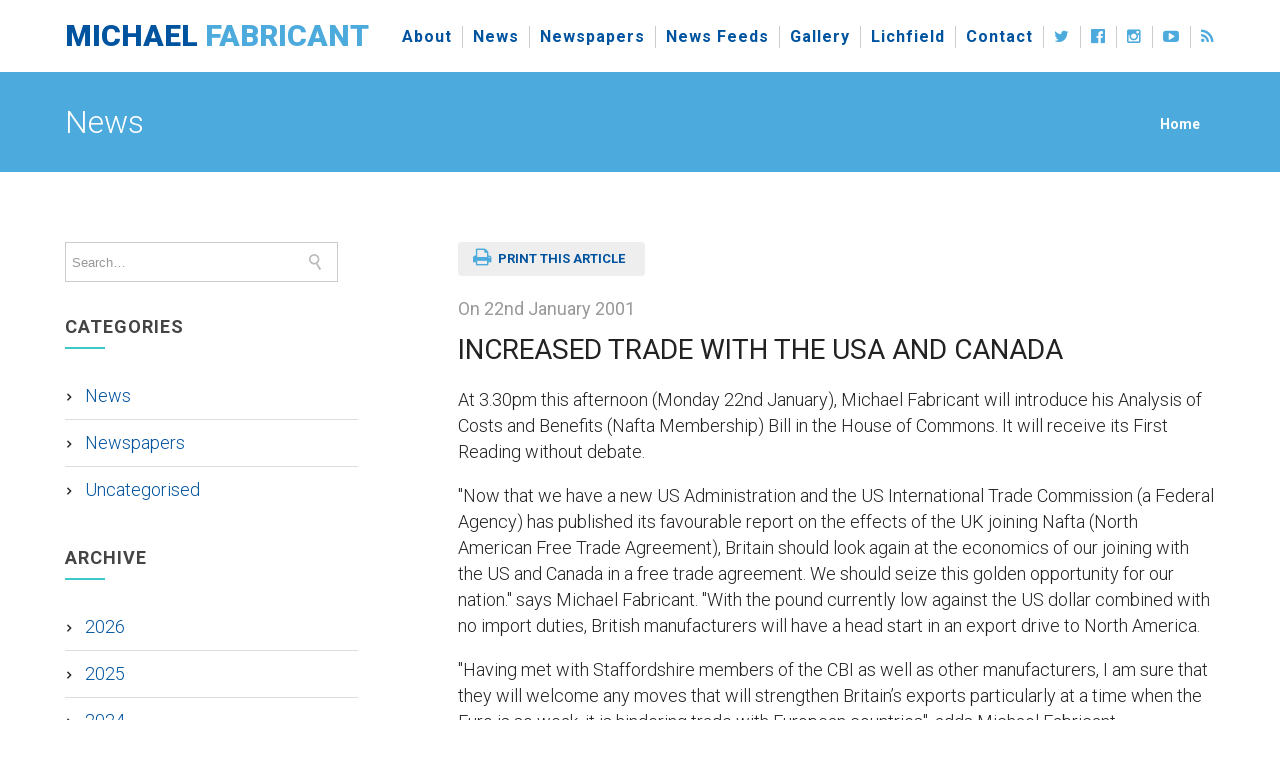

--- FILE ---
content_type: text/html; charset=UTF-8
request_url: https://www.michael.fabricant.mp.co.uk/2001/01/22/increased-trade-with-the-usa-and-canada/
body_size: 15094
content:

<!DOCTYPE html>

<html lang="en-GB" class="css3transitions">
 
<head>

    <!-- Global Site Tag (gtag.js) - Google Analytics -->
    <script async src="https://www.googletagmanager.com/gtag/js?id=UA-820294-19"></script>
    <script>
      window.dataLayer = window.dataLayer || [];
      function gtag(){dataLayer.push(arguments);}
      gtag('js', new Date());

      gtag('config', 'UA-820294-19');
    </script>

    <meta charset="UTF-8" />

    <link rel="shortcut icon" type="image/png" href="/fav.png"/>

    <link rel="icon" href="https://www.michael.fabricant.mp.co.uk/wp-content/uploads/2019/09/fav.png" type="image/png">
    <!-- Responsive Meta -->
     <meta name="viewport" content="width=device-width, initial-scale=1, maximum-scale=1"> 
    <!-- Pingback URL -->
    <link rel="pingback" href="https://www.michael.fabricant.mp.co.uk/xmlrpc.php" />

    <!-- Le HTML5 shim, for IE6-8 support of HTML5 elements -->

        <script type="text/javascript">
        /*jQuery(document).ready(function(){

});*/    </script>
    
        
    <script type="text/javascript">
        /*jQuery(document).ready(function(){

});*/    </script>
    
        
 <script type='text/javascript'>
 /* <![CDATA[ */  
var simple_global = { 
 	ajaxurl: 'https://www.michael.fabricant.mp.co.uk/wp-admin/admin-ajax.php',
 	button_style: 'default'
 	}; 
 /* ]]> */ 
 </script>
 
 <meta name='robots' content='index, follow, max-image-preview:large, max-snippet:-1, max-video-preview:-1' />

	<!-- This site is optimized with the Yoast SEO plugin v22.2 - https://yoast.com/wordpress/plugins/seo/ -->
	<title>INCREASED TRADE WITH THE USA AND CANADA - Michael Fabricant</title>
	<link rel="canonical" href="https://www.michael.fabricant.mp.co.uk/2001/01/22/increased-trade-with-the-usa-and-canada/" />
	<meta property="og:locale" content="en_GB" />
	<meta property="og:type" content="article" />
	<meta property="og:title" content="INCREASED TRADE WITH THE USA AND CANADA - Michael Fabricant" />
	<meta property="og:description" content="At 3.30pm this afternoon (Monday 22nd January), Michael Fabricant will introduce his Analysis of Costs and Benefits (Nafta Membership) Bill in the House of Commons. It will receive its First Reading without debate. &quot;Now that we have a new US Administration and the US International Trade Commission (a Federal Agency) has published its favourable report [&hellip;]" />
	<meta property="og:url" content="https://www.michael.fabricant.mp.co.uk/2001/01/22/increased-trade-with-the-usa-and-canada/" />
	<meta property="og:site_name" content="Michael Fabricant" />
	<meta property="article:published_time" content="2001-01-22T00:00:00+00:00" />
	<meta name="author" content="admin@mfabricant" />
	<meta name="twitter:card" content="summary_large_image" />
	<script type="application/ld+json" class="yoast-schema-graph">{"@context":"https://schema.org","@graph":[{"@type":"WebPage","@id":"https://www.michael.fabricant.mp.co.uk/2001/01/22/increased-trade-with-the-usa-and-canada/","url":"https://www.michael.fabricant.mp.co.uk/2001/01/22/increased-trade-with-the-usa-and-canada/","name":"INCREASED TRADE WITH THE USA AND CANADA - Michael Fabricant","isPartOf":{"@id":"https://www.michael.fabricant.mp.co.uk/#website"},"datePublished":"2001-01-22T00:00:00+00:00","dateModified":"2001-01-22T00:00:00+00:00","author":{"@id":"https://www.michael.fabricant.mp.co.uk/#/schema/person/3bce1c350b6bbc575e4486ed766273aa"},"breadcrumb":{"@id":"https://www.michael.fabricant.mp.co.uk/2001/01/22/increased-trade-with-the-usa-and-canada/#breadcrumb"},"inLanguage":"en-GB","potentialAction":[{"@type":"ReadAction","target":["https://www.michael.fabricant.mp.co.uk/2001/01/22/increased-trade-with-the-usa-and-canada/"]}]},{"@type":"BreadcrumbList","@id":"https://www.michael.fabricant.mp.co.uk/2001/01/22/increased-trade-with-the-usa-and-canada/#breadcrumb","itemListElement":[{"@type":"ListItem","position":1,"name":"Home","item":"https://www.michael.fabricant.mp.co.uk/"},{"@type":"ListItem","position":2,"name":"News","item":"https://www.michael.fabricant.mp.co.uk/news/"},{"@type":"ListItem","position":3,"name":"INCREASED TRADE WITH THE USA AND CANADA"}]},{"@type":"WebSite","@id":"https://www.michael.fabricant.mp.co.uk/#website","url":"https://www.michael.fabricant.mp.co.uk/","name":"Michael Fabricant","description":"","potentialAction":[{"@type":"SearchAction","target":{"@type":"EntryPoint","urlTemplate":"https://www.michael.fabricant.mp.co.uk/?s={search_term_string}"},"query-input":"required name=search_term_string"}],"inLanguage":"en-GB"},{"@type":"Person","@id":"https://www.michael.fabricant.mp.co.uk/#/schema/person/3bce1c350b6bbc575e4486ed766273aa","name":"admin@mfabricant","image":{"@type":"ImageObject","inLanguage":"en-GB","@id":"https://www.michael.fabricant.mp.co.uk/#/schema/person/image/","url":"https://secure.gravatar.com/avatar/9f61013a555e74a1cd3173600de4f636?s=96&d=mm&r=g","contentUrl":"https://secure.gravatar.com/avatar/9f61013a555e74a1cd3173600de4f636?s=96&d=mm&r=g","caption":"admin@mfabricant"},"url":"https://www.michael.fabricant.mp.co.uk/author/adminmfabricant/"}]}</script>
	<!-- / Yoast SEO plugin. -->


<link rel='dns-prefetch' href='//fonts.googleapis.com' />
<link rel="alternate" type="application/rss+xml" title="Michael Fabricant &raquo; Feed" href="https://www.michael.fabricant.mp.co.uk/feed/" />
<link rel="alternate" type="application/rss+xml" title="Michael Fabricant &raquo; Comments Feed" href="https://www.michael.fabricant.mp.co.uk/comments/feed/" />
<link rel="alternate" type="application/rss+xml" title="Michael Fabricant &raquo; INCREASED TRADE WITH THE USA AND CANADA Comments Feed" href="https://www.michael.fabricant.mp.co.uk/2001/01/22/increased-trade-with-the-usa-and-canada/feed/" />
<script type="text/javascript">
/* <![CDATA[ */
window._wpemojiSettings = {"baseUrl":"https:\/\/s.w.org\/images\/core\/emoji\/14.0.0\/72x72\/","ext":".png","svgUrl":"https:\/\/s.w.org\/images\/core\/emoji\/14.0.0\/svg\/","svgExt":".svg","source":{"concatemoji":"https:\/\/www.michael.fabricant.mp.co.uk\/wp-includes\/js\/wp-emoji-release.min.js?ver=6.4.7"}};
/*! This file is auto-generated */
!function(i,n){var o,s,e;function c(e){try{var t={supportTests:e,timestamp:(new Date).valueOf()};sessionStorage.setItem(o,JSON.stringify(t))}catch(e){}}function p(e,t,n){e.clearRect(0,0,e.canvas.width,e.canvas.height),e.fillText(t,0,0);var t=new Uint32Array(e.getImageData(0,0,e.canvas.width,e.canvas.height).data),r=(e.clearRect(0,0,e.canvas.width,e.canvas.height),e.fillText(n,0,0),new Uint32Array(e.getImageData(0,0,e.canvas.width,e.canvas.height).data));return t.every(function(e,t){return e===r[t]})}function u(e,t,n){switch(t){case"flag":return n(e,"\ud83c\udff3\ufe0f\u200d\u26a7\ufe0f","\ud83c\udff3\ufe0f\u200b\u26a7\ufe0f")?!1:!n(e,"\ud83c\uddfa\ud83c\uddf3","\ud83c\uddfa\u200b\ud83c\uddf3")&&!n(e,"\ud83c\udff4\udb40\udc67\udb40\udc62\udb40\udc65\udb40\udc6e\udb40\udc67\udb40\udc7f","\ud83c\udff4\u200b\udb40\udc67\u200b\udb40\udc62\u200b\udb40\udc65\u200b\udb40\udc6e\u200b\udb40\udc67\u200b\udb40\udc7f");case"emoji":return!n(e,"\ud83e\udef1\ud83c\udffb\u200d\ud83e\udef2\ud83c\udfff","\ud83e\udef1\ud83c\udffb\u200b\ud83e\udef2\ud83c\udfff")}return!1}function f(e,t,n){var r="undefined"!=typeof WorkerGlobalScope&&self instanceof WorkerGlobalScope?new OffscreenCanvas(300,150):i.createElement("canvas"),a=r.getContext("2d",{willReadFrequently:!0}),o=(a.textBaseline="top",a.font="600 32px Arial",{});return e.forEach(function(e){o[e]=t(a,e,n)}),o}function t(e){var t=i.createElement("script");t.src=e,t.defer=!0,i.head.appendChild(t)}"undefined"!=typeof Promise&&(o="wpEmojiSettingsSupports",s=["flag","emoji"],n.supports={everything:!0,everythingExceptFlag:!0},e=new Promise(function(e){i.addEventListener("DOMContentLoaded",e,{once:!0})}),new Promise(function(t){var n=function(){try{var e=JSON.parse(sessionStorage.getItem(o));if("object"==typeof e&&"number"==typeof e.timestamp&&(new Date).valueOf()<e.timestamp+604800&&"object"==typeof e.supportTests)return e.supportTests}catch(e){}return null}();if(!n){if("undefined"!=typeof Worker&&"undefined"!=typeof OffscreenCanvas&&"undefined"!=typeof URL&&URL.createObjectURL&&"undefined"!=typeof Blob)try{var e="postMessage("+f.toString()+"("+[JSON.stringify(s),u.toString(),p.toString()].join(",")+"));",r=new Blob([e],{type:"text/javascript"}),a=new Worker(URL.createObjectURL(r),{name:"wpTestEmojiSupports"});return void(a.onmessage=function(e){c(n=e.data),a.terminate(),t(n)})}catch(e){}c(n=f(s,u,p))}t(n)}).then(function(e){for(var t in e)n.supports[t]=e[t],n.supports.everything=n.supports.everything&&n.supports[t],"flag"!==t&&(n.supports.everythingExceptFlag=n.supports.everythingExceptFlag&&n.supports[t]);n.supports.everythingExceptFlag=n.supports.everythingExceptFlag&&!n.supports.flag,n.DOMReady=!1,n.readyCallback=function(){n.DOMReady=!0}}).then(function(){return e}).then(function(){var e;n.supports.everything||(n.readyCallback(),(e=n.source||{}).concatemoji?t(e.concatemoji):e.wpemoji&&e.twemoji&&(t(e.twemoji),t(e.wpemoji)))}))}((window,document),window._wpemojiSettings);
/* ]]> */
</script>
<link rel='stylesheet' id='mailchimpSF_main_css-css' href='https://www.michael.fabricant.mp.co.uk/?mcsf_action=main_css&#038;ver=6.4.7' type='text/css' media='all' />
<!--[if IE]>
<link rel='stylesheet' id='mailchimpSF_ie_css-css' href='https://www.michael.fabricant.mp.co.uk/wp-content/plugins/mailchimp/css/ie.css?ver=6.4.7' type='text/css' media='all' />
<![endif]-->
<link rel='stylesheet' id='layerslider-css' href='https://www.michael.fabricant.mp.co.uk/wp-content/plugins/LayerSlider/static/layerslider/css/layerslider.css?ver=6.5.8' type='text/css' media='all' />
<style id='wp-emoji-styles-inline-css' type='text/css'>

	img.wp-smiley, img.emoji {
		display: inline !important;
		border: none !important;
		box-shadow: none !important;
		height: 1em !important;
		width: 1em !important;
		margin: 0 0.07em !important;
		vertical-align: -0.1em !important;
		background: none !important;
		padding: 0 !important;
	}
</style>
<link rel='stylesheet' id='wp-block-library-css' href='https://www.michael.fabricant.mp.co.uk/wp-includes/css/dist/block-library/style.min.css?ver=6.4.7' type='text/css' media='all' />
<style id='classic-theme-styles-inline-css' type='text/css'>
/*! This file is auto-generated */
.wp-block-button__link{color:#fff;background-color:#32373c;border-radius:9999px;box-shadow:none;text-decoration:none;padding:calc(.667em + 2px) calc(1.333em + 2px);font-size:1.125em}.wp-block-file__button{background:#32373c;color:#fff;text-decoration:none}
</style>
<style id='global-styles-inline-css' type='text/css'>
body{--wp--preset--color--black: #000000;--wp--preset--color--cyan-bluish-gray: #abb8c3;--wp--preset--color--white: #ffffff;--wp--preset--color--pale-pink: #f78da7;--wp--preset--color--vivid-red: #cf2e2e;--wp--preset--color--luminous-vivid-orange: #ff6900;--wp--preset--color--luminous-vivid-amber: #fcb900;--wp--preset--color--light-green-cyan: #7bdcb5;--wp--preset--color--vivid-green-cyan: #00d084;--wp--preset--color--pale-cyan-blue: #8ed1fc;--wp--preset--color--vivid-cyan-blue: #0693e3;--wp--preset--color--vivid-purple: #9b51e0;--wp--preset--gradient--vivid-cyan-blue-to-vivid-purple: linear-gradient(135deg,rgba(6,147,227,1) 0%,rgb(155,81,224) 100%);--wp--preset--gradient--light-green-cyan-to-vivid-green-cyan: linear-gradient(135deg,rgb(122,220,180) 0%,rgb(0,208,130) 100%);--wp--preset--gradient--luminous-vivid-amber-to-luminous-vivid-orange: linear-gradient(135deg,rgba(252,185,0,1) 0%,rgba(255,105,0,1) 100%);--wp--preset--gradient--luminous-vivid-orange-to-vivid-red: linear-gradient(135deg,rgba(255,105,0,1) 0%,rgb(207,46,46) 100%);--wp--preset--gradient--very-light-gray-to-cyan-bluish-gray: linear-gradient(135deg,rgb(238,238,238) 0%,rgb(169,184,195) 100%);--wp--preset--gradient--cool-to-warm-spectrum: linear-gradient(135deg,rgb(74,234,220) 0%,rgb(151,120,209) 20%,rgb(207,42,186) 40%,rgb(238,44,130) 60%,rgb(251,105,98) 80%,rgb(254,248,76) 100%);--wp--preset--gradient--blush-light-purple: linear-gradient(135deg,rgb(255,206,236) 0%,rgb(152,150,240) 100%);--wp--preset--gradient--blush-bordeaux: linear-gradient(135deg,rgb(254,205,165) 0%,rgb(254,45,45) 50%,rgb(107,0,62) 100%);--wp--preset--gradient--luminous-dusk: linear-gradient(135deg,rgb(255,203,112) 0%,rgb(199,81,192) 50%,rgb(65,88,208) 100%);--wp--preset--gradient--pale-ocean: linear-gradient(135deg,rgb(255,245,203) 0%,rgb(182,227,212) 50%,rgb(51,167,181) 100%);--wp--preset--gradient--electric-grass: linear-gradient(135deg,rgb(202,248,128) 0%,rgb(113,206,126) 100%);--wp--preset--gradient--midnight: linear-gradient(135deg,rgb(2,3,129) 0%,rgb(40,116,252) 100%);--wp--preset--font-size--small: 13px;--wp--preset--font-size--medium: 20px;--wp--preset--font-size--large: 36px;--wp--preset--font-size--x-large: 42px;--wp--preset--spacing--20: 0.44rem;--wp--preset--spacing--30: 0.67rem;--wp--preset--spacing--40: 1rem;--wp--preset--spacing--50: 1.5rem;--wp--preset--spacing--60: 2.25rem;--wp--preset--spacing--70: 3.38rem;--wp--preset--spacing--80: 5.06rem;--wp--preset--shadow--natural: 6px 6px 9px rgba(0, 0, 0, 0.2);--wp--preset--shadow--deep: 12px 12px 50px rgba(0, 0, 0, 0.4);--wp--preset--shadow--sharp: 6px 6px 0px rgba(0, 0, 0, 0.2);--wp--preset--shadow--outlined: 6px 6px 0px -3px rgba(255, 255, 255, 1), 6px 6px rgba(0, 0, 0, 1);--wp--preset--shadow--crisp: 6px 6px 0px rgba(0, 0, 0, 1);}:where(.is-layout-flex){gap: 0.5em;}:where(.is-layout-grid){gap: 0.5em;}body .is-layout-flow > .alignleft{float: left;margin-inline-start: 0;margin-inline-end: 2em;}body .is-layout-flow > .alignright{float: right;margin-inline-start: 2em;margin-inline-end: 0;}body .is-layout-flow > .aligncenter{margin-left: auto !important;margin-right: auto !important;}body .is-layout-constrained > .alignleft{float: left;margin-inline-start: 0;margin-inline-end: 2em;}body .is-layout-constrained > .alignright{float: right;margin-inline-start: 2em;margin-inline-end: 0;}body .is-layout-constrained > .aligncenter{margin-left: auto !important;margin-right: auto !important;}body .is-layout-constrained > :where(:not(.alignleft):not(.alignright):not(.alignfull)){max-width: var(--wp--style--global--content-size);margin-left: auto !important;margin-right: auto !important;}body .is-layout-constrained > .alignwide{max-width: var(--wp--style--global--wide-size);}body .is-layout-flex{display: flex;}body .is-layout-flex{flex-wrap: wrap;align-items: center;}body .is-layout-flex > *{margin: 0;}body .is-layout-grid{display: grid;}body .is-layout-grid > *{margin: 0;}:where(.wp-block-columns.is-layout-flex){gap: 2em;}:where(.wp-block-columns.is-layout-grid){gap: 2em;}:where(.wp-block-post-template.is-layout-flex){gap: 1.25em;}:where(.wp-block-post-template.is-layout-grid){gap: 1.25em;}.has-black-color{color: var(--wp--preset--color--black) !important;}.has-cyan-bluish-gray-color{color: var(--wp--preset--color--cyan-bluish-gray) !important;}.has-white-color{color: var(--wp--preset--color--white) !important;}.has-pale-pink-color{color: var(--wp--preset--color--pale-pink) !important;}.has-vivid-red-color{color: var(--wp--preset--color--vivid-red) !important;}.has-luminous-vivid-orange-color{color: var(--wp--preset--color--luminous-vivid-orange) !important;}.has-luminous-vivid-amber-color{color: var(--wp--preset--color--luminous-vivid-amber) !important;}.has-light-green-cyan-color{color: var(--wp--preset--color--light-green-cyan) !important;}.has-vivid-green-cyan-color{color: var(--wp--preset--color--vivid-green-cyan) !important;}.has-pale-cyan-blue-color{color: var(--wp--preset--color--pale-cyan-blue) !important;}.has-vivid-cyan-blue-color{color: var(--wp--preset--color--vivid-cyan-blue) !important;}.has-vivid-purple-color{color: var(--wp--preset--color--vivid-purple) !important;}.has-black-background-color{background-color: var(--wp--preset--color--black) !important;}.has-cyan-bluish-gray-background-color{background-color: var(--wp--preset--color--cyan-bluish-gray) !important;}.has-white-background-color{background-color: var(--wp--preset--color--white) !important;}.has-pale-pink-background-color{background-color: var(--wp--preset--color--pale-pink) !important;}.has-vivid-red-background-color{background-color: var(--wp--preset--color--vivid-red) !important;}.has-luminous-vivid-orange-background-color{background-color: var(--wp--preset--color--luminous-vivid-orange) !important;}.has-luminous-vivid-amber-background-color{background-color: var(--wp--preset--color--luminous-vivid-amber) !important;}.has-light-green-cyan-background-color{background-color: var(--wp--preset--color--light-green-cyan) !important;}.has-vivid-green-cyan-background-color{background-color: var(--wp--preset--color--vivid-green-cyan) !important;}.has-pale-cyan-blue-background-color{background-color: var(--wp--preset--color--pale-cyan-blue) !important;}.has-vivid-cyan-blue-background-color{background-color: var(--wp--preset--color--vivid-cyan-blue) !important;}.has-vivid-purple-background-color{background-color: var(--wp--preset--color--vivid-purple) !important;}.has-black-border-color{border-color: var(--wp--preset--color--black) !important;}.has-cyan-bluish-gray-border-color{border-color: var(--wp--preset--color--cyan-bluish-gray) !important;}.has-white-border-color{border-color: var(--wp--preset--color--white) !important;}.has-pale-pink-border-color{border-color: var(--wp--preset--color--pale-pink) !important;}.has-vivid-red-border-color{border-color: var(--wp--preset--color--vivid-red) !important;}.has-luminous-vivid-orange-border-color{border-color: var(--wp--preset--color--luminous-vivid-orange) !important;}.has-luminous-vivid-amber-border-color{border-color: var(--wp--preset--color--luminous-vivid-amber) !important;}.has-light-green-cyan-border-color{border-color: var(--wp--preset--color--light-green-cyan) !important;}.has-vivid-green-cyan-border-color{border-color: var(--wp--preset--color--vivid-green-cyan) !important;}.has-pale-cyan-blue-border-color{border-color: var(--wp--preset--color--pale-cyan-blue) !important;}.has-vivid-cyan-blue-border-color{border-color: var(--wp--preset--color--vivid-cyan-blue) !important;}.has-vivid-purple-border-color{border-color: var(--wp--preset--color--vivid-purple) !important;}.has-vivid-cyan-blue-to-vivid-purple-gradient-background{background: var(--wp--preset--gradient--vivid-cyan-blue-to-vivid-purple) !important;}.has-light-green-cyan-to-vivid-green-cyan-gradient-background{background: var(--wp--preset--gradient--light-green-cyan-to-vivid-green-cyan) !important;}.has-luminous-vivid-amber-to-luminous-vivid-orange-gradient-background{background: var(--wp--preset--gradient--luminous-vivid-amber-to-luminous-vivid-orange) !important;}.has-luminous-vivid-orange-to-vivid-red-gradient-background{background: var(--wp--preset--gradient--luminous-vivid-orange-to-vivid-red) !important;}.has-very-light-gray-to-cyan-bluish-gray-gradient-background{background: var(--wp--preset--gradient--very-light-gray-to-cyan-bluish-gray) !important;}.has-cool-to-warm-spectrum-gradient-background{background: var(--wp--preset--gradient--cool-to-warm-spectrum) !important;}.has-blush-light-purple-gradient-background{background: var(--wp--preset--gradient--blush-light-purple) !important;}.has-blush-bordeaux-gradient-background{background: var(--wp--preset--gradient--blush-bordeaux) !important;}.has-luminous-dusk-gradient-background{background: var(--wp--preset--gradient--luminous-dusk) !important;}.has-pale-ocean-gradient-background{background: var(--wp--preset--gradient--pale-ocean) !important;}.has-electric-grass-gradient-background{background: var(--wp--preset--gradient--electric-grass) !important;}.has-midnight-gradient-background{background: var(--wp--preset--gradient--midnight) !important;}.has-small-font-size{font-size: var(--wp--preset--font-size--small) !important;}.has-medium-font-size{font-size: var(--wp--preset--font-size--medium) !important;}.has-large-font-size{font-size: var(--wp--preset--font-size--large) !important;}.has-x-large-font-size{font-size: var(--wp--preset--font-size--x-large) !important;}
.wp-block-navigation a:where(:not(.wp-element-button)){color: inherit;}
:where(.wp-block-post-template.is-layout-flex){gap: 1.25em;}:where(.wp-block-post-template.is-layout-grid){gap: 1.25em;}
:where(.wp-block-columns.is-layout-flex){gap: 2em;}:where(.wp-block-columns.is-layout-grid){gap: 2em;}
.wp-block-pullquote{font-size: 1.5em;line-height: 1.6;}
</style>
<link rel='stylesheet' id='contact-form-7-css' href='https://www.michael.fabricant.mp.co.uk/wp-content/plugins/contact-form-7/includes/css/styles.css?ver=5.9.2' type='text/css' media='all' />
<style id='contact-form-7-inline-css' type='text/css'>
.wpcf7 .wpcf7-recaptcha iframe {margin-bottom: 0;}.wpcf7 .wpcf7-recaptcha[data-align="center"] > div {margin: 0 auto;}.wpcf7 .wpcf7-recaptcha[data-align="right"] > div {margin: 0 0 0 auto;}
</style>
<link rel='stylesheet' id='email-subscribers-css' href='https://www.michael.fabricant.mp.co.uk/wp-content/plugins/email-subscribers/lite/public/css/email-subscribers-public.css?ver=5.7.14' type='text/css' media='all' />
<link rel='stylesheet' id='style-css' href='https://www.michael.fabricant.mp.co.uk/wp-content/themes/esterling-child/style.css?ver=6.4.7' type='text/css' media='all' />
<link rel='stylesheet' id='simple-bootstrap-responsive-css' href='https://www.michael.fabricant.mp.co.uk/wp-content/themes/esterling/css/bootstrap-responsive.css?ver=6.4.7' type='text/css' media='all' />
<link rel='stylesheet' id='jquery.fancybox-css' href='https://www.michael.fabricant.mp.co.uk/wp-content/themes/esterling/fancybox/source/jquery.fancybox.css?v=2.1.2&#038;ver=6.4.7' type='text/css' media='all' />
<link rel='stylesheet' id='font-awesome-css' href='https://www.michael.fabricant.mp.co.uk/wp-content/themes/esterling/css/font-awesome.min.css?ver=6.4.7' type='text/css' media='all' />
<link rel='stylesheet' id='idangerous.swiper-css' href='https://www.michael.fabricant.mp.co.uk/wp-content/themes/esterling/css/idangerous.swiper.css?ver=6.4.7' type='text/css' media='all' />
<link rel='stylesheet' id='owl.carousel-css' href='https://www.michael.fabricant.mp.co.uk/wp-content/themes/esterling/css/owl.carousel.css?ver=6.4.7' type='text/css' media='all' />
<link rel='stylesheet' id='owl.theme-css' href='https://www.michael.fabricant.mp.co.uk/wp-content/themes/esterling/css/owl.theme.css?ver=6.4.7' type='text/css' media='all' />
<link rel='stylesheet' id='simple-dynamic-css-css' href='https://www.michael.fabricant.mp.co.uk/wp-admin/admin-ajax.php?action=dynamic_css&#038;ver=6.4.7' type='text/css' media='all' />
<link rel='stylesheet' id='redux-google-fonts-simple_redata-css' href='https://fonts.googleapis.com/css?family=Roboto%3A100%2C300%2C400%2C500%2C700%2C900%2C100italic%2C300italic%2C400italic%2C500italic%2C700italic%2C900italic%7COpen+Sans&#038;subset=latin&#038;ver=6.4.7' type='text/css' media='all' />
<script type="text/javascript" src="https://www.michael.fabricant.mp.co.uk/wp-includes/js/jquery/jquery.min.js?ver=3.7.1" id="jquery-core-js"></script>
<script type="text/javascript" src="https://www.michael.fabricant.mp.co.uk/wp-includes/js/jquery/jquery-migrate.min.js?ver=3.4.1" id="jquery-migrate-js"></script>
<script type="text/javascript" id="layerslider-greensock-js-extra">
/* <![CDATA[ */
var LS_Meta = {"v":"6.5.8"};
/* ]]> */
</script>
<script type="text/javascript" data-cfasync="false" src="https://www.michael.fabricant.mp.co.uk/wp-content/plugins/LayerSlider/static/layerslider/js/greensock.js?ver=1.19.0" id="layerslider-greensock-js"></script>
<script type="text/javascript" data-cfasync="false" src="https://www.michael.fabricant.mp.co.uk/wp-content/plugins/LayerSlider/static/layerslider/js/layerslider.kreaturamedia.jquery.js?ver=6.5.8" id="layerslider-js"></script>
<script type="text/javascript" data-cfasync="false" src="https://www.michael.fabricant.mp.co.uk/wp-content/plugins/LayerSlider/static/layerslider/js/layerslider.transitions.js?ver=6.5.8" id="layerslider-transitions-js"></script>
<script type="text/javascript" id="simple-load-css-async-js-extra">
/* <![CDATA[ */
var s_gb = {"theme_css":"https:\/\/www.michael.fabricant.mp.co.uk\/wp-content\/themes\/esterling\/css\/"};
/* ]]> */
</script>
<script type="text/javascript" src="https://www.michael.fabricant.mp.co.uk/wp-content/themes/esterling/js/simple-loadCSS.js?ver=6.4.7" id="simple-load-css-async-js"></script>
<script></script><meta name="generator" content="Powered by LayerSlider 6.5.8 - Multi-Purpose, Responsive, Parallax, Mobile-Friendly Slider Plugin for WordPress." />
<!-- LayerSlider updates and docs at: https://layerslider.kreaturamedia.com -->
<link rel="https://api.w.org/" href="https://www.michael.fabricant.mp.co.uk/wp-json/" /><link rel="alternate" type="application/json" href="https://www.michael.fabricant.mp.co.uk/wp-json/wp/v2/posts/336" /><link rel="EditURI" type="application/rsd+xml" title="RSD" href="https://www.michael.fabricant.mp.co.uk/xmlrpc.php?rsd" />
<meta name="generator" content="WordPress 6.4.7" />
<link rel='shortlink' href='https://www.michael.fabricant.mp.co.uk/?p=336' />
<link rel="alternate" type="application/json+oembed" href="https://www.michael.fabricant.mp.co.uk/wp-json/oembed/1.0/embed?url=https%3A%2F%2Fwww.michael.fabricant.mp.co.uk%2F2001%2F01%2F22%2Fincreased-trade-with-the-usa-and-canada%2F" />
<link rel="alternate" type="text/xml+oembed" href="https://www.michael.fabricant.mp.co.uk/wp-json/oembed/1.0/embed?url=https%3A%2F%2Fwww.michael.fabricant.mp.co.uk%2F2001%2F01%2F22%2Fincreased-trade-with-the-usa-and-canada%2F&#038;format=xml" />
<style type="text/css">
.feedzy-rss-link-icon:after {
	content: url("https://www.michael.fabricant.mp.co.uk/wp-content/plugins/feedzy-rss-feeds/img/external-link.png");
	margin-left: 3px;
}
</style>
		<meta name="generator" content="Powered by WPBakery Page Builder - drag and drop page builder for WordPress."/>
<meta name="generator" content="Powered by Slider Revolution 6.6.16 - responsive, Mobile-Friendly Slider Plugin for WordPress with comfortable drag and drop interface." />
<script>function setREVStartSize(e){
			//window.requestAnimationFrame(function() {
				window.RSIW = window.RSIW===undefined ? window.innerWidth : window.RSIW;
				window.RSIH = window.RSIH===undefined ? window.innerHeight : window.RSIH;
				try {
					var pw = document.getElementById(e.c).parentNode.offsetWidth,
						newh;
					pw = pw===0 || isNaN(pw) || (e.l=="fullwidth" || e.layout=="fullwidth") ? window.RSIW : pw;
					e.tabw = e.tabw===undefined ? 0 : parseInt(e.tabw);
					e.thumbw = e.thumbw===undefined ? 0 : parseInt(e.thumbw);
					e.tabh = e.tabh===undefined ? 0 : parseInt(e.tabh);
					e.thumbh = e.thumbh===undefined ? 0 : parseInt(e.thumbh);
					e.tabhide = e.tabhide===undefined ? 0 : parseInt(e.tabhide);
					e.thumbhide = e.thumbhide===undefined ? 0 : parseInt(e.thumbhide);
					e.mh = e.mh===undefined || e.mh=="" || e.mh==="auto" ? 0 : parseInt(e.mh,0);
					if(e.layout==="fullscreen" || e.l==="fullscreen")
						newh = Math.max(e.mh,window.RSIH);
					else{
						e.gw = Array.isArray(e.gw) ? e.gw : [e.gw];
						for (var i in e.rl) if (e.gw[i]===undefined || e.gw[i]===0) e.gw[i] = e.gw[i-1];
						e.gh = e.el===undefined || e.el==="" || (Array.isArray(e.el) && e.el.length==0)? e.gh : e.el;
						e.gh = Array.isArray(e.gh) ? e.gh : [e.gh];
						for (var i in e.rl) if (e.gh[i]===undefined || e.gh[i]===0) e.gh[i] = e.gh[i-1];
											
						var nl = new Array(e.rl.length),
							ix = 0,
							sl;
						e.tabw = e.tabhide>=pw ? 0 : e.tabw;
						e.thumbw = e.thumbhide>=pw ? 0 : e.thumbw;
						e.tabh = e.tabhide>=pw ? 0 : e.tabh;
						e.thumbh = e.thumbhide>=pw ? 0 : e.thumbh;
						for (var i in e.rl) nl[i] = e.rl[i]<window.RSIW ? 0 : e.rl[i];
						sl = nl[0];
						for (var i in nl) if (sl>nl[i] && nl[i]>0) { sl = nl[i]; ix=i;}
						var m = pw>(e.gw[ix]+e.tabw+e.thumbw) ? 1 : (pw-(e.tabw+e.thumbw)) / (e.gw[ix]);
						newh =  (e.gh[ix] * m) + (e.tabh + e.thumbh);
					}
					var el = document.getElementById(e.c);
					if (el!==null && el) el.style.height = newh+"px";
					el = document.getElementById(e.c+"_wrapper");
					if (el!==null && el) {
						el.style.height = newh+"px";
						el.style.display = "block";
					}
				} catch(e){
					console.log("Failure at Presize of Slider:" + e)
				}
			//});
		  };</script>
<style type="text/css" title="dynamic-css" class="options-output">#logo img{height:72px;}.bg_image_404{background-color:#f5f5f5;background-size:cover;background-position:center center;background-image:url('https://thesimple.ellethemes.com/wp-content/uploads/2016/05/Scene-16.png');}header#header .row-fluid .span12, .header_wrapper, .snap_header{height:72px;}.header_1 header#header, .header_2 header#header, .header_3.header_wrapper header > .container,  .header_4 header#header,  .header_5 header#header, .header_6 header#header, .header_7.header_wrapper, .header_8.header_wrapper, .header_9.header_wrapper, .header_10.header_wrapper, .header_10 .full_nav_menu, .header_11.header_wrapper, .header_12.header_wrapper{background-color:rgba(255,255,255,0.01);}nav .menu > li > a, nav .menu > li.hasSubMenu:after,header#header .header_tools .vert_mid > a:not(#trigger-overlay), header#header .header_tools, header#header .header_tools .cart .cart_icon, .header_tools .right_search{font-family:Roboto;text-align:center;text-transform:none;line-height:22px;letter-spacing:1px;font-weight:700;font-style:normal;color:#00539f;font-size:16px;}nav .menu > li{padding-right:6px;padding-left:6px;}nav .menu > li > ul.sub-menu,nav .menu > li > ul.sub-menu ul{width:220px;}nav .menu li > ul,.simple_custom_menu_mega_menu,.menu-small,.header_tools .cart .content, .snap-drawer-left{background-color:#00539f;}nav .simple_custom_menu_mega_menu > ul > li{color:#00539f;}nav .menu li > ul.sub-menu li, .menu-small ul li a, .header_tools .cart{text-transform:capitalize;letter-spacing:0.5px;color:#ffffff;font-size:13px;}nav .simple_custom_menu_mega_menu ul>li h6, .menu-small ul.menu .simple_custom_menu_mega_menu h6, .menu-small ul.menu > li > a {text-transform:uppercase;letter-spacing:1px;font-weight:600;color:#ffffff;font-size:14px;}.top_nav{background-color:#f6f6f6;}.top_nav{font-family:Roboto;font-weight:400;font-style:normal;color:#757575;font-size:12px;}.top_nav, .top_nav .widget{height:50px;}.header_page,.header_page{height:100px;}.header_page,.header_page{color:#333333;}.header_page,.header_page{background-color:#f5f5f5;}.sticky_header header#header .row-fluid .span12,.sticky_header .header_wrapper{height:60px;}.sticky_header header#header{background-color:rgba(255,255,255,0.8);}.header_11 nav li > a:hover, .header_11 nav li.current-menu-item > a, .header_11 nav li.current-menu-parent > a ,.header_10 nav li > a:hover, .header_10 nav li.current-menu-item > a, .header_10 nav li.current-menu-parent > a ,.header_9 nav li > a:hover, .header_9 nav li.current-menu-item > a, .header_9 nav li.current-menu-parent > a ,.header_8 nav li > a:hover, .header_8 nav li.current-menu-item > a, .header_8 nav li.current-menu-parent > a ,.header_7 nav li > a:hover, .header_7 nav li.current-menu-item > a, .header_7 nav li.current-menu-parent > a ,.header_5 nav li > a:hover, .header_5 nav li.current-menu-item > a, .header_5 nav li.current-menu-parent > a ,.header_3 nav li > a:hover, .header_3 nav li.current-menu-item > a, .header_3 nav li.current-menu-parent > a ,.header_2 nav li > a:hover, .header_2 nav li.current-menu-item > a, .header_2 nav li.current-menu-parent > a ,.simple_slider .swiper-slide .buttons.colors-light a.colored:hover *,.services_steps .icon_wrapper i,.testimonial_carousel .item .param span,.services_large .icon_wrapper i,.animated_counter i,.services_medium.style_1 i,.services_small dt i,.single_staff .social_widget li a:hover i,.single_staff .position,.list li.titledesc dl dt i,.list li.simple i,.page_parents li a:hover,#portfolio-filter ul li.active a,.content_portfolio.fullwidth #portfolio-filter ul li.active a,a:hover,.header_1 nav li.current-menu-item > a,.blog-article h1 a:hover, .blog-article.timeline-style .content .quote i,.header_1 nav li.current-menu-item:after,.header_1 nav li > a:hover,.header_1 nav li:hover:after,header#header .header_tools > a:hover,footer#footer a:hover,aside ul li:hover:after,.highlights,.blog-article .tags{color:#4daadc;}body{color:#848484;}a{color:#00539f;}a:hover{color:#00539f;}h1,h2,h3,h4,h5,h6,.portfolio_single ul.info li .title, .skill_title{color:#848484;}.p_pagination .pagination span,.testimonial_cycle .item p,#portfolio-filter ul li.active, #faq-filter ul li.active, .accordion.style_1 .accordion-heading .accordion-toggle, .accordion.style_2 .accordion-heading .accordion-toggle, .services_medium.style_1 .icon_wrapper, .skill{background-color:#f5f5f5;}#content{background-color:transparent;}.header_page.normal h1{text-transform:none;font-weight:300;font-size:32px;}.header_page.with_subtitle.normal .titles h1{text-transform:none;font-weight:300;font-size:32px;}.header_page.with_subtitle.normal .titles h3{text-transform:none;font-weight:400;font-size:15px;}.header_page.centered h1, .header_page.left h1{text-transform:none;line-height:80px;font-weight:300;font-style:normal;font-size:70px;}.header_page.with_subtitle.centered .titles h1, .header_page.with_subtitle.left .titles h1{text-transform:none;line-height:80px;letter-spacing:1px;font-weight:300;font-size:70px;}.header_page.with_subtitle.centered .titles h3, .header_page.with_subtitle.left .titles h3{font-family:Roboto;text-transform:capitalize;line-height:30px;font-size:20px;}footer#footer .widget-title{text-transform:uppercase;letter-spacing:1px;font-weight:900;color:#00539f;}footer#footer, footer#footer .contact_information dd .title{color:#888888;}footer#footer a, footer#footer .contact_information dd p{color:#888888;}footer#footer .inner{background-color:#ffffff;}#copyright, footer .widget_recent_comments li, footer .tagcloud a{background-color:#ffffff;}.footer_social_icons.circle li{background-color:#ffffff;}.footer_social_icons.circle li a i{color:#4daadc;}.blog-article.standard-style .content h1, .blog-article.alternate-style .content h1, .blog-article.timeline-style .content h1, .blog-article.fullscreen-single h1{font-family:Roboto;text-transform:capitalize;line-height:30px;font-weight:400;color:#222222;font-size:28px;}.blog-article.alternate-style .info, .blog-article.timeline-style .info, .blog-article.standard-style .info, .blog-article.grid-style .info, .fullscreen-single .info, .recent_news .blog-item .info, .latest_blog .blog-item .info {line-height:20px;color:#222222;font-size:13px;}.blog-article.alternate-style .info i, .blog-article.timeline-style .info i, .blog-article.standard-style .info i, .blog-article.grid-style .info, .fullscreen-single .info i, .latest_blog .blog-item .info i, .recent_news .blog-item .info i {font-size:13px;}.blog-article.timeline-style .post_box, .blog-article.grid-style .gridbox{background-color:#ffffff;}.fullscreen-blog-article .content{background-color:rgba(255,255,255,0.87);}aside .widget-title, .portfolio_single h4{text-transform:uppercase;line-height:20px;letter-spacing:1px;font-weight:600;color:#444444;font-size:18px;}aside .widget-title{margin-bottom:24px;}aside .widget{margin-bottom:35px;}aside .tagcloud a{background-color:#ffffff;}aside .tagcloud a{border-top:1px solid #e5e5e5;border-bottom:1px solid #e5e5e5;border-left:1px solid #e5e5e5;border-right:1px solid #e5e5e5;}aside .tagcloud a{color:#444444;}.simple_slider_wrapper{background-color:#222222;}#portfolio-filter ul li a, #faq-filter ul li a{text-transform:uppercase;letter-spacing:1px;font-weight:400;color:#757575;font-size:14px;}#portfolio-filter ul li.active a, #portfolio-filter ul li a:hover, #faq-filter ul li.active a, #faq-filter ul li a:hover{color:#222222;}.content_portfolio.fullwidth .filter-row{background-color:#222222;}.content_portfolio.fullwidth #portfolio-filter ul li a{color:rgba(255,255,255,0.8);}.content_portfolio.fullwidth #portfolio-filter ul li a:hover{color:#ffffff;}.portfolio-item.overlayed .tpl2 .bg{background-color:rgba(46,46,46,0.82);}.portfolio-item.overlayed h4{text-transform:capitalize;letter-spacing:1px;font-weight:700;color:#fff;}.portfolio-item.overlayed h6{text-transform:none;font-weight:300;color:#fff;font-size:15px;}.portfolio-item.grayscale .project{background-color:#ffffff;}.portfolio-item.grayscale .project h5{font-weight:400;}.portfolio-item.grayscale .project h6{color:#bebebe;}.portfolio-item.basic .bg{background-color:rgba(60,199,198,0.8);}.portfolio-item.basic .link{color:#3cc7c6;}.portfolio-item.basic .show_text h5{text-align:center;text-transform:capitalize;letter-spacing:1px;font-weight:700;color:#222;}.portfolio-item.basic .show_text h6{text-align:center;font-weight:300;color:#565656;}.accordion.style_2 .accordion-heading .accordion-toggle, .accordion.style_1 .accordion-heading .accordion-toggle, .accordion.style_3 .accordion-heading .accordion-toggle{text-transform:uppercase;letter-spacing:1px;font-weight:600;color:#555;font-size:13px;} .accordion.style_2 .accordion-heading.in_head .accordion-toggle, .accordion.style_3 .accordion-heading.in_head .accordion-toggle{color:#3cc7c6;}.tabbable.tabs-top.style_1 .nav.nav-tabs li.active a{color:#ffffff;}.block_title.column_title h1{font-family:Roboto;text-align:left;text-transform:none;line-height:48px;letter-spacing:0px;font-weight:300;color:#222;}.block_title.column_title h4{font-family:Roboto;text-align:left;text-transform:none;font-weight:300;color:#909090;}.block_title.section_title h1{font-family:Roboto;text-transform:capitalize;line-height:50px;letter-spacing:0px;font-weight:300;color:#333;}.block_title.section_title p{font-family:Roboto;line-height:28px;letter-spacing:0.5px;font-weight:300;color:#777777;font-size:20px;}.odometer{font-family:Roboto;line-height:48px;letter-spacing:2px;font-weight:300;color:#333333;font-size:38px;}.testimonial_carousel .item p{line-height:30px;font-weight:400;color:#999999;font-size:17px;}.textbar h2{text-transform:none;letter-spacing:0px;font-weight:300;color:#222;font-size:28px;}.btn-bt{text-transform:uppercase;letter-spacing:1px;font-weight:600;color:#ffffff;font-size:13px;}.woocommerce #content div.product .product_title, .woocommerce div.product .product_title, .woocommerce-page #content div.product .product_title, .woocommerce-page div.product .product_title, .woocommerce ul.products li.product h6, .woocommerce-page ul.products li.product h6{text-transform:capitalize;letter-spacing:1px;font-weight:300;}.woocommerce ul.products li.product:hover .overlay{background-color:rgba(255,255,255,0.95);}body{font-family:Roboto,Arial, Helvetica, sans-serif;line-height:26px;letter-spacing:0px;font-weight:300;font-style:normal;color:#222222;font-size:18px;}h1,h2,h3,h4,h5,h6,.skill_title,.tabbable.tabs-top.style_1 .nav.nav-tabs li a, .blog-article.timeline-style .timeline .date .month{font-family:Roboto;letter-spacing:0px;font-weight:300;font-style:normal;}h1{line-height:50px;font-size:45px;}h2{line-height:42px;font-size:36px;}h3{line-height:38px;font-size:32px;}h4{line-height:32px;font-size:24px;}h5{line-height:22px;font-size:16px;}h6{line-height:20px;font-size:14px;}.wpb_row.section-style, .wpb_row.standard_section{margin-bottom:70px;}#content{padding-top:70px;padding-bottom:70px;}</style><noscript><style> .wpb_animate_when_almost_visible { opacity: 1; }</style></noscript>   
</head>

<!-- End of Header -->

<body  class="post-template-default single single-post postid-336 single-format-standard header_1 page_header_yes header_transparency wpb-js-composer js-comp-ver-7.0 vc_responsive">








<!-- check if siden menu in responsive is selected-->
<!-- end check if siden menu in responsive is selected-->

<div class="viewport  "  >

<!-- Used for boxed layout -->
    

<!-- Start Top Navigation -->
    
    <!-- End of Top Navigation -->

        
        
    
    
    
     

    
    
    <!-- Header BEGIN -->
    
    <div  class="header_wrapper   header_1  normal  background--light  ">
        
        <!-- Start Top Navigation -->
                <!-- End of Top Navigation -->

        <header id="header" class="">
                        <div class="container">
                    	   <div class="row-fluid">
                    <div class="span12">
                        

                        
                        <!-- Logo -->
                                                <div id="logo" class="">
                            <a href="https://www.michael.fabricant.mp.co.uk/">
                                                                    <div class="site-title">Michael <span>Fabricant</span></div>
                                                            </a>
                        </div>
                        <!-- #logo END -->

                        
                        
                        
                        <!-- Navigation -->

    			         
                        
                        	
                        
                                                <div id="navigation" class="nav_top pull-right  ">
                            <nav>
                            <ul id="menu-main-menu" class="menu simple_megemenu dl-menu"><li id="menu-item-71" class="menu-item menu-item-type-post_type menu-item-object-page menu-item-has-children" data-bg=""><a href="https://www.michael.fabricant.mp.co.uk/about/">About</a>


<ul class="sub-menu dl-submenu non_mega_menu">
	<li id="menu-item-2007" class="menu-item menu-item-type-post_type menu-item-object-page" data-bg=""><a href="https://www.michael.fabricant.mp.co.uk/about/data-protection/">Data Protection</a></li>
</ul>
</li>
<li id="menu-item-237" class="menu-item menu-item-type-post_type menu-item-object-page current_page_parent" data-bg=""><a href="https://www.michael.fabricant.mp.co.uk/news/">News</a></li>
<li id="menu-item-1590" class="menu-item menu-item-type-taxonomy menu-item-object-category" data-bg=""><a href="https://www.michael.fabricant.mp.co.uk/category/newspapers/">Newspapers</a></li>
<li id="menu-item-1615" class="menu-item menu-item-type-custom menu-item-object-custom menu-item-has-children" data-bg=""><a href="#">News Feeds</a>


<ul class="sub-menu dl-submenu non_mega_menu">
	<li id="menu-item-1741" class="menu-item menu-item-type-post_type menu-item-object-page" data-bg=""><a href="https://www.michael.fabricant.mp.co.uk/parliament/">Parliament</a></li>
	<li id="menu-item-1614" class="menu-item menu-item-type-custom menu-item-object-custom" data-bg=""><a target="_blank" href="https://www.theyworkforyou.com/mp/10193/michael_fabricant/lichfield#appearances">House of Commons</a></li>
</ul>
</li>
<li id="menu-item-129" class="menu-item menu-item-type-post_type menu-item-object-page menu-item-has-children" data-bg=""><a href="https://www.michael.fabricant.mp.co.uk/gallery/">Gallery</a>


<ul class="sub-menu dl-submenu non_mega_menu">
	<li id="menu-item-1783" class="menu-item menu-item-type-post_type menu-item-object-page" data-bg=""><a href="https://www.michael.fabricant.mp.co.uk/videos/">Videos</a></li>
</ul>
</li>
<li id="menu-item-242" class="menu-item menu-item-type-post_type menu-item-object-page" data-bg=""><a href="https://www.michael.fabricant.mp.co.uk/lichfield/">Lichfield</a></li>
<li id="menu-item-265" class="menu-item menu-item-type-post_type menu-item-object-page" data-bg=""><a href="https://www.michael.fabricant.mp.co.uk/contact/">Contact</a></li>
<li id="menu-item-10" class="social_icon menu-item menu-item-type-custom menu-item-object-custom" data-bg=""><a target="_blank" href="https://twitter.com/Mike_Fabricant?ref_src=twsrc%5Egoogle%7Ctwcamp%5Eserp%7Ctwgr%5Eauthor"><i class="fa fa-twitter" aria-hidden="true"></i></a></li>
<li id="menu-item-11" class="social_icon menu-item menu-item-type-custom menu-item-object-custom" data-bg=""><a target="_blank" href="https://en-gb.facebook.com/michael.fabricant/"><i class="fa fa-facebook-official" aria-hidden="true"></i></a></li>
<li id="menu-item-1792" class="social_icon menu-item menu-item-type-custom menu-item-object-custom" data-bg=""><a target="_blank" href="https://www.instagram.com/mike_fabricant/"><i class="fa fa-instagram" aria-hidden="true"></i></a></li>
<li id="menu-item-1791" class="social_icon menu-item menu-item-type-custom menu-item-object-custom" data-bg=""><a target="_blank" href="https://www.youtube.com/channel/UCvQ1khq1_lPr65BYj8adoEA"><i class="fa fa-youtube-play" aria-hidden="true"></i></a></li>
<li id="menu-item-3004" class="social_icon menu-item menu-item-type-custom menu-item-object-custom" data-bg=""><a target="_blank" href="https://www.michael.fabricant.mp.co.uk/feed"><i class="fa fa-rss" aria-hidden="true"></i></a></li>
</ul> 
                            </nav>
                        </div>
                         

                        <!-- #navigation -->

                         <!-- End custom menu here -->
                            		    	         <a href="#" id="open-left" class="mobile_small_menu open"></a>
                        
                                                 
                                                


                    </div>
                </div>
                                
                        </div>  
                                    
                        <!-- Responsive Menu -->
                <div class="row-fluid">
                    <div class="row-fluid">
  <div class="menu-small">
    
    <ul id="mobile-menu" class="menu simple_megemenu dl-menu"><li id="responsive-menu-item-71" class="menu-item menu-item-type-post_type menu-item-object-page menu-item-has-children" data-bg=""><a href="https://www.michael.fabricant.mp.co.uk/about/">About</a>


<ul class="sub-menu non_mega_menu">
	<li id="responsive-menu-item-2007" class="menu-item menu-item-type-post_type menu-item-object-page" data-bg=""><a href="https://www.michael.fabricant.mp.co.uk/about/data-protection/">Data Protection</a></li>
</ul>
</li>
<li id="responsive-menu-item-237" class="menu-item menu-item-type-post_type menu-item-object-page current_page_parent" data-bg=""><a href="https://www.michael.fabricant.mp.co.uk/news/">News</a></li>
<li id="responsive-menu-item-1590" class="menu-item menu-item-type-taxonomy menu-item-object-category" data-bg=""><a href="https://www.michael.fabricant.mp.co.uk/category/newspapers/">Newspapers</a></li>
<li id="responsive-menu-item-1615" class="menu-item menu-item-type-custom menu-item-object-custom menu-item-has-children" data-bg=""><a href="#">News Feeds</a>


<ul class="sub-menu non_mega_menu">
	<li id="responsive-menu-item-1741" class="menu-item menu-item-type-post_type menu-item-object-page" data-bg=""><a href="https://www.michael.fabricant.mp.co.uk/parliament/">Parliament</a></li>
	<li id="responsive-menu-item-1614" class="menu-item menu-item-type-custom menu-item-object-custom" data-bg=""><a target="_blank" href="https://www.theyworkforyou.com/mp/10193/michael_fabricant/lichfield#appearances">House of Commons</a></li>
</ul>
</li>
<li id="responsive-menu-item-129" class="menu-item menu-item-type-post_type menu-item-object-page menu-item-has-children" data-bg=""><a href="https://www.michael.fabricant.mp.co.uk/gallery/">Gallery</a>


<ul class="sub-menu non_mega_menu">
	<li id="responsive-menu-item-1783" class="menu-item menu-item-type-post_type menu-item-object-page" data-bg=""><a href="https://www.michael.fabricant.mp.co.uk/videos/">Videos</a></li>
</ul>
</li>
<li id="responsive-menu-item-242" class="menu-item menu-item-type-post_type menu-item-object-page" data-bg=""><a href="https://www.michael.fabricant.mp.co.uk/lichfield/">Lichfield</a></li>
<li id="responsive-menu-item-265" class="menu-item menu-item-type-post_type menu-item-object-page" data-bg=""><a href="https://www.michael.fabricant.mp.co.uk/contact/">Contact</a></li>
<li id="responsive-menu-item-10" class="social_icon menu-item menu-item-type-custom menu-item-object-custom" data-bg=""><a target="_blank" href="https://twitter.com/Mike_Fabricant?ref_src=twsrc%5Egoogle%7Ctwcamp%5Eserp%7Ctwgr%5Eauthor"><i class="fa fa-twitter" aria-hidden="true"></i></a></li>
<li id="responsive-menu-item-11" class="social_icon menu-item menu-item-type-custom menu-item-object-custom" data-bg=""><a target="_blank" href="https://en-gb.facebook.com/michael.fabricant/"><i class="fa fa-facebook-official" aria-hidden="true"></i></a></li>
<li id="responsive-menu-item-1792" class="social_icon menu-item menu-item-type-custom menu-item-object-custom" data-bg=""><a target="_blank" href="https://www.instagram.com/mike_fabricant/"><i class="fa fa-instagram" aria-hidden="true"></i></a></li>
<li id="responsive-menu-item-1791" class="social_icon menu-item menu-item-type-custom menu-item-object-custom" data-bg=""><a target="_blank" href="https://www.youtube.com/channel/UCvQ1khq1_lPr65BYj8adoEA"><i class="fa fa-youtube-play" aria-hidden="true"></i></a></li>
<li id="responsive-menu-item-3004" class="social_icon menu-item menu-item-type-custom menu-item-object-custom" data-bg=""><a target="_blank" href="https://www.michael.fabricant.mp.co.uk/feed"><i class="fa fa-rss" aria-hidden="true"></i></a></li>
</ul>    
  </div> 
</div> 
                </div>
            <!-- End Responsive Menu -->
                                </header>

    </div>
    
     

    
        
  
    <div class="top_wrapper">
               
<!-- .header -->   

    <!-- Page Head -->
    <div class="header_page normal no_parallax with_subtitle">
              
             <div class="container">
                    
                   
                    <div class="titles">
              

                         
                                                         <h1>News</h1>
                         
                                                  

                        
                    </div>
              

                                        <div class="breadcrumbss">
                        
                        <ul class="page_parents pull-right">
                            <li></li>
                            <li class="home"><a href="https://www.michael.fabricant.mp.co.uk/">Home</a></li>
                            
                                                       
                            


                            
                                

                        </ul>
                    </div>
                                    </div>
            
    </div> 
   
    
    <section id="content" class="sidebar_left"  style="background-color:#ffffff;">
        
        <div class="container" id="blog">
            <div class="row">

            
    

    <aside class="span3 sidebar" id="widgetarea-sidebar">

        <div id="search-2" class="widget widget_search">
<form action="https://www.michael.fabricant.mp.co.uk/" id="search-form">
                            <div class="input-append">
                                <input type="text" size="16" placeholder="Search&hellip;" name="s" id="s"><button type="submit" class="more">Search</button>
                            	<a href="#" class="close_"><i class="moon-close"></i></a>
                            </div>
</form></div><div id="categories-2" class="widget widget_categories"><h5 class="widget-title">Categories</h5>
			<ul>
					<li class="cat-item cat-item-4"><a href="https://www.michael.fabricant.mp.co.uk/category/news/">News</a>
</li>
	<li class="cat-item cat-item-6"><a href="https://www.michael.fabricant.mp.co.uk/category/newspapers/">Newspapers</a>
</li>
	<li class="cat-item cat-item-1"><a href="https://www.michael.fabricant.mp.co.uk/category/uncategorised/">Uncategorised</a>
</li>
			</ul>

			</div><div id="annual_archive_widget-2" class="widget Annual_Archive_Widget"><h5 class="widget-title">Archive</h5>		<ul>
			<li><a href='https://www.michael.fabricant.mp.co.uk/2026/'>2026</a></li>
	<li><a href='https://www.michael.fabricant.mp.co.uk/2025/'>2025</a></li>
	<li><a href='https://www.michael.fabricant.mp.co.uk/2024/'>2024</a></li>
	<li><a href='https://www.michael.fabricant.mp.co.uk/2023/'>2023</a></li>
	<li><a href='https://www.michael.fabricant.mp.co.uk/2022/'>2022</a></li>
	<li><a href='https://www.michael.fabricant.mp.co.uk/2021/'>2021</a></li>
	<li><a href='https://www.michael.fabricant.mp.co.uk/2020/'>2020</a></li>
	<li><a href='https://www.michael.fabricant.mp.co.uk/2019/'>2019</a></li>
	<li><a href='https://www.michael.fabricant.mp.co.uk/2018/'>2018</a></li>
	<li><a href='https://www.michael.fabricant.mp.co.uk/2017/'>2017</a></li>
	<li><a href='https://www.michael.fabricant.mp.co.uk/2016/'>2016</a></li>
	<li><a href='https://www.michael.fabricant.mp.co.uk/2015/'>2015</a></li>
	<li><a href='https://www.michael.fabricant.mp.co.uk/2014/'>2014</a></li>
	<li><a href='https://www.michael.fabricant.mp.co.uk/2013/'>2013</a></li>
	<li><a href='https://www.michael.fabricant.mp.co.uk/2012/'>2012</a></li>
	<li><a href='https://www.michael.fabricant.mp.co.uk/2011/'>2011</a></li>
	<li><a href='https://www.michael.fabricant.mp.co.uk/2010/'>2010</a></li>
	<li><a href='https://www.michael.fabricant.mp.co.uk/2009/'>2009</a></li>
	<li><a href='https://www.michael.fabricant.mp.co.uk/2008/'>2008</a></li>
	<li><a href='https://www.michael.fabricant.mp.co.uk/2007/'>2007</a></li>
	<li><a href='https://www.michael.fabricant.mp.co.uk/2006/'>2006</a></li>
	<li><a href='https://www.michael.fabricant.mp.co.uk/2005/'>2005</a></li>
	<li><a href='https://www.michael.fabricant.mp.co.uk/2004/'>2004</a></li>
	<li><a href='https://www.michael.fabricant.mp.co.uk/2003/'>2003</a></li>
	<li><a href='https://www.michael.fabricant.mp.co.uk/2002/'>2002</a></li>
	<li><a href='https://www.michael.fabricant.mp.co.uk/2001/'>2001</a></li>
	<li><a href='https://www.michael.fabricant.mp.co.uk/2000/'>2000</a></li>
	<li><a href='https://www.michael.fabricant.mp.co.uk/1999/'>1999</a></li>
	<li><a href='https://www.michael.fabricant.mp.co.uk/1998/'>1998</a></li>
		</ul>
		</div>
    </aside>




    

                <div class="span9">
           
                        
        

        <article id="post-336" class="row-fluid blog-article standard-style normal post-336 post type-post status-publish format-standard hentry category-news category-uncategorised">     

                    <script language="JavaScript">
                if (window.print) {
                    document.write('<form> '
                    + '<div class="print">'
                    + '<input type=button name=print value="Print this article" '
                    + 'onClick="javascript:window.print()"><i class="fa fa-print" aria-hidden="true"></i></form>'
                    + '</div>'
                    );
                }
            </script>           
            

            
         

                
                <div class="content">
                    
                    <div class="date">
                        On 22nd January 2001                    </div>
                    <h1><a href="https://www.michael.fabricant.mp.co.uk/2001/01/22/increased-trade-with-the-usa-and-canada/">INCREASED TRADE WITH THE USA AND CANADA</a></h1>
 
                                        
                                            <div class="content">
                            <p>At 3.30pm this afternoon (Monday 22nd January), Michael Fabricant will introduce his Analysis of Costs and Benefits (Nafta Membership) Bill in the House of Commons. It will receive its First Reading without debate.</p>
<p>&quot;Now that we have a new US Administration and the US International Trade Commission (a Federal Agency) has published its favourable report on the effects of the UK joining Nafta (North American Free Trade Agreement), Britain should look again at the economics of our joining with the US and Canada in a free trade agreement. We should seize this golden opportunity for our nation.&quot; says Michael Fabricant. &quot;With the pound currently low against the US dollar combined with no import duties, British manufacturers will have a head start in an export drive to North America.</p>
<p>&quot;Having met with Staffordshire members of the CBI as well as other manufacturers, I am sure that they will welcome any moves that will strengthen Britain&#8217;s exports particularly at a time when the Euro is so weak, it is hindering trade with European countries&quot;, adds Michael Fabricant.</p>
<p>Meanwhile, on Tuesday 6th February, Michael Fabricant will also introduce the Analysis of Costs and Benefits (European Union) Bill This will be debated and proposes that at regular intervals, to be determined by Parliament, an independent Commission should investigate the costs or net benefits of our EU membership and report these publicly to Parliament.</p>
                        </div>
                    
                    <div class="extra_info">
                                                                                
                                                    <script language="JavaScript">
                                if (window.print) {
                                    document.write('<form> '
                                    + '<div class="print">'
                                    + '<input type=button name=print value="Print this article" '
                                    + 'onClick="javascript:window.print()"><i class="fa fa-print" aria-hidden="true"></i></form>'
                                    + '</div>'
                                    );
                                }
                            </script>           
                          
                    
                                                                                    
                                <div class="shares_container">
                                <div class="shares_title"> </div>
                                    <ul class="shares">                 
                                        <li class="facebook"><a href="http://www.facebook.com/sharer.php?u=https://www.michael.fabricant.mp.co.uk/2001/01/22/increased-trade-with-the-usa-and-canada/" target="_blank"><i class="moon-facebook"></i></a></li>
                                        <li class="twitter"><a href="http://twitter.com/home?status=INCREASED TRADE WITH THE USA AND CANADA https://www.michael.fabricant.mp.co.uk/2001/01/22/increased-trade-with-the-usa-and-canada/" target="_blank"><i class="moon-twitter"></i></a></li>
                                        <li class="google"><a href="https://plus.google.com/share?url=https://www.michael.fabricant.mp.co.uk/2001/01/22/increased-trade-with-the-usa-and-canada/" target="_blank"><i class="moon-google"></i></a></li>
                                        <li class="tumblr"><a href="http://www.tumblr.com/share/link?url=https://www.michael.fabricant.mp.co.uk/2001/01/22/increased-trade-with-the-usa-and-canada/&name=INCREASED TRADE WITH THE USA AND CANADA" target="_blank"><i class="moon-tumblr"></i></a></li>    
                                    </ul>
                                    <!--<div class="share_link"><a href="#"><i class="moon-share-2"></i></a></div>-->
                                </div>
                                                </div>

                    
                </div>
                  

        </article>

        
    
           
                </div>

             

               

            </div>
        </div>
        
        

</section>

 



   

 

</div>
<!-- Footer -->
 <a href="#" class="scrollup"><i class="fa fa-angle-up"></i></a>

    <div class="wpb_row vc_row vc_row-fluid animate_onoffset row-dynamic-el section-style latest_news normal" id="fws_59edc367758d0" style="background-color: #00539f; padding-top: 35px ; padding-bottom: 35px ;">
  <div id="latest_news" style="position: absolute;top: 0;"></div>

  <div class="container dark">
    <div class="section_clear">
      <div class="wpb_column column_container with_padding wpb_column vc_column_container vc_col-sm-6">
        <div class="vc_column-inner" style="padding:">
          <div class="wpb_wrapper">
            <div class="wpb_text_column wpb_content_element">
              <div class="wpb_wrapper">
                <h4>Latest News</h4>
              </div>
            </div>
          </div>
        </div>
      </div>

      <div class="wpb_column column_container with_padding wpb_column vc_column_container vc_col-sm-6">
        <div class="vc_column-inner" style="padding:">
          <div class="wpb_wrapper">
            <div class="wpb_content_element button">
              <a class="btn-bt align-right default" href="/news" style="padding-right: 50px;"><span>View News</span></a>
            </div>
          </div>
        </div>
      </div>
    </div>
  </div>
</div>
        <div class="subsciber-form">
            <div class="container">
                <h3>Subscribe to our news bulletins</h3>
                <div class="emaillist" id="es_form_f1-n1"><form action="/2001/01/22/increased-trade-with-the-usa-and-canada/#es_form_f1-n1" method="post" class="es_subscription_form es_shortcode_form  es_ajax_subscription_form" id="es_subscription_form_69613b59819d2" data-source="ig-es" data-form-id="1"><div class="es_caption">A list of people who have subscribed</div><div class="es-field-wrap"><label>Name*<br /><input type="text" name="esfpx_name" class="ig_es_form_field_name" placeholder="Your Name" value="" required="required" /></label></div><div class="es-field-wrap"><label>Email*<br /><input class="es_required_field es_txt_email ig_es_form_field_email" type="email" name="esfpx_email" value="" placeholder="Your Email" required="required" /></label></div><input type="hidden" name="esfpx_lists[]" value="b351eacd5a01" /><input type="hidden" name="esfpx_form_id" value="1" /><input type="hidden" name="es" value="subscribe" />
			<input type="hidden" name="esfpx_es_form_identifier" value="f1-n1" />
			<input type="hidden" name="esfpx_es_email_page" value="336" />
			<input type="hidden" name="esfpx_es_email_page_url" value="https://www.michael.fabricant.mp.co.uk/2001/01/22/increased-trade-with-the-usa-and-canada/" />
			<input type="hidden" name="esfpx_status" value="Unconfirmed" />
			<input type="hidden" name="esfpx_es-subscribe" id="es-subscribe-69613b59819d2" value="e8c40027c4" />
			<label style="position:absolute;top:-99999px;left:-99999px;z-index:-99;" aria-hidden="true"><span hidden>Please leave this field empty.</span><input type="email" name="esfpx_es_hp_email" class="es_required_field" tabindex="-1" autocomplete="-1" value="" /></label><input type="submit" name="submit" class="es_subscription_form_submit es_submit_button es_textbox_button" id="es_subscription_form_submit_69613b59819d2" value="Subscribe" /><span class="es_spinner_image" id="spinner-image"><img src="https://www.michael.fabricant.mp.co.uk/wp-content/plugins/email-subscribers/lite/public/images/spinner.gif" alt="Loading" /></span></form><span class="es_subscription_message " id="es_subscription_message_69613b59819d2"></span></div>            </div>
        </div>

    
    <div class="footer_wrapper">
        
        <footer id="footer" class="">

            
            

        	<div class="inner">
                        <div class="container">
                	        	<div class="row-fluid ff">
                    	<!-- widget -->
    		        	                        
                            <div class="span4">
                            
                                <div id="nav_menu-2" class="widget widget_nav_menu"><h5 class="widget-title">Links</h5><div class=" megamenu_container"><ul id="menu-footer-links" class="menu simple_megemenu dl-menu"><li id="menu-item-67" class="menu-item menu-item-type-post_type menu-item-object-page menu-item-home" data-bg=""><a href="https://www.michael.fabricant.mp.co.uk/">Home</a></li>
<li id="menu-item-81" class="menu-item menu-item-type-post_type menu-item-object-page" data-bg=""><a href="https://www.michael.fabricant.mp.co.uk/about/">About</a></li>
<li id="menu-item-1596" class="menu-item menu-item-type-post_type menu-item-object-page current_page_parent" data-bg=""><a href="https://www.michael.fabricant.mp.co.uk/news/">News</a></li>
<li id="menu-item-131" class="menu-item menu-item-type-post_type menu-item-object-page" data-bg=""><a href="https://www.michael.fabricant.mp.co.uk/gallery/">Gallery</a></li>
<li id="menu-item-1793" class="menu-item menu-item-type-post_type menu-item-object-page" data-bg=""><a href="https://www.michael.fabricant.mp.co.uk/videos/">Videos</a></li>
<li id="menu-item-245" class="menu-item menu-item-type-post_type menu-item-object-page" data-bg=""><a href="https://www.michael.fabricant.mp.co.uk/lichfield/">Lichfield</a></li>
<li id="menu-item-1795" class="menu-item menu-item-type-post_type menu-item-object-page" data-bg=""><a href="https://www.michael.fabricant.mp.co.uk/publications/newspapers/">Newspapers</a></li>
<li id="menu-item-1595" class="menu-item menu-item-type-post_type menu-item-object-page" data-bg=""><a href="https://www.michael.fabricant.mp.co.uk/contact/">Contact</a></li>
</ul></div></div>                                
                            </div>
                                                
                            <div class="span4">
                            
                                                                
                            </div>
                                                
                            <div class="span4">
                            
                                <div id="text-2" class="widget widget_text"><h5 class="widget-title">Social</h5>			<div class="textwidget"><p><i class="fa fa-twitter" aria-hidden="true"></i> <a href="https://twitter.com/Mike_Fabricant" target="_blank" rel="noopener">@Mike_Fabricant</a><br />
<i class="fa fa-facebook-official" aria-hidden="true"></i> <a href="https://en-gb.facebook.com/michael.fabricant/" target="_blank" rel="noopener">/michael.fabricant</a><br />
<i class="fa fa-youtube-play" aria-hidden="true"></i> <a href="https://www.youtube.com/channel/UCvQ1khq1_lPr65BYj8adoEA" target="_blank" rel="noopener">Michael Fabricant</a><br />
<i class="fa fa-instagram" aria-hidden="true"></i> <a href="https://www.instagram.com/mike_fabricant/" target="_blank" rel="noopener">mike_fabricant<br />
</a><br />
<i class="fa fa-rss" aria-hidden="true"></i> <a href="https://www.michael.fabricant.mp.co.uk/feed" target="_blank" rel="noopener">RSS Feed<br />
</a></p>
</div>
		</div>                                
                            </div>
                            	            </div>

    	                    </div>  
            
                                            <div class="bg-overlay" style="background:rgba(255, 255, 255, 0.88)"></div>
              

            </div>
            
                        <div id="copyright">
    	    	            <div class="container">
                	        	<div class="row-fluid">
    		        	<div class="span12 desc"><div class="copyright_text">Copyright 2001 Michael Fabricant MP</div>
                          
                            <div class="pull-right">
                                                            </div>
                            
                        </div>
                    </div>
                
                            </div>  
            
            </div><!-- #copyright -->
                    </footer>
    </div>
    <!-- #footer -->

</div>

		<script>
			window.RS_MODULES = window.RS_MODULES || {};
			window.RS_MODULES.modules = window.RS_MODULES.modules || {};
			window.RS_MODULES.waiting = window.RS_MODULES.waiting || [];
			window.RS_MODULES.defered = true;
			window.RS_MODULES.moduleWaiting = window.RS_MODULES.moduleWaiting || {};
			window.RS_MODULES.type = 'compiled';
		</script>
		<link rel='stylesheet' id='rs-plugin-settings-css' href='https://www.michael.fabricant.mp.co.uk/wp-content/plugins/revslider/public/assets/css/rs6.css?ver=6.6.16' type='text/css' media='all' />
<style id='rs-plugin-settings-inline-css' type='text/css'>
#rs-demo-id {}
</style>
<script type="text/javascript" id="jm_like_post-js-extra">
/* <![CDATA[ */
var ajax_var = {"url":"https:\/\/www.michael.fabricant.mp.co.uk\/wp-admin\/admin-ajax.php","nonce":"e19a0d5fa4"};
/* ]]> */
</script>
<script type="text/javascript" src="https://www.michael.fabricant.mp.co.uk/wp-content/themes/esterling/js/post-like.js?ver=1.0" id="jm_like_post-js"></script>
<script type="text/javascript" src="https://www.michael.fabricant.mp.co.uk/wp-content/plugins/contact-form-7/includes/swv/js/index.js?ver=5.9.2" id="swv-js"></script>
<script type="text/javascript" id="contact-form-7-js-extra">
/* <![CDATA[ */
var wpcf7 = {"api":{"root":"https:\/\/www.michael.fabricant.mp.co.uk\/wp-json\/","namespace":"contact-form-7\/v1"},"cached":"1"};
/* ]]> */
</script>
<script type="text/javascript" src="https://www.michael.fabricant.mp.co.uk/wp-content/plugins/contact-form-7/includes/js/index.js?ver=5.9.2" id="contact-form-7-js"></script>
<script type="text/javascript" id="email-subscribers-js-extra">
/* <![CDATA[ */
var es_data = {"messages":{"es_empty_email_notice":"Please enter email address","es_rate_limit_notice":"You need to wait for some time before subscribing again","es_single_optin_success_message":"Successfully Subscribed.","es_email_exists_notice":"Email Address already exists!","es_unexpected_error_notice":"Oops.. Unexpected error occurred.","es_invalid_email_notice":"Invalid email address","es_try_later_notice":"Please try after some time"},"es_ajax_url":"https:\/\/www.michael.fabricant.mp.co.uk\/wp-admin\/admin-ajax.php"};
/* ]]> */
</script>
<script type="text/javascript" src="https://www.michael.fabricant.mp.co.uk/wp-content/plugins/email-subscribers/lite/public/js/email-subscribers-public.js?ver=5.7.14" id="email-subscribers-js"></script>
<script type="text/javascript" src="https://www.michael.fabricant.mp.co.uk/wp-content/plugins/revslider/public/assets/js/rbtools.min.js?ver=6.6.16" defer async id="tp-tools-js"></script>
<script type="text/javascript" src="https://www.michael.fabricant.mp.co.uk/wp-content/plugins/revslider/public/assets/js/rs6.min.js?ver=6.6.16" defer async id="revmin-js"></script>
<script type="text/javascript" src="https://www.michael.fabricant.mp.co.uk/wp-content/themes/esterling/js/bootstrap.min.js?ver=1" id="bootstrap.min-js"></script>
<script type="text/javascript" src="https://www.michael.fabricant.mp.co.uk/wp-content/themes/esterling/js/jquery.easing.1.3.js?ver=1" id="jquery-easing-1-3-js"></script>
<script type="text/javascript" src="https://www.michael.fabricant.mp.co.uk/wp-content/themes/esterling/js/jquery.easy-pie-chart.js?ver=1" id="jquery-easy-pie-chart-js"></script>
<script type="text/javascript" src="https://www.michael.fabricant.mp.co.uk/wp-content/themes/esterling/js/waypoints.min.js?ver=1" id="waypoints.min-js"></script>
<script type="text/javascript" src="https://www.michael.fabricant.mp.co.uk/wp-content/themes/esterling/js/modernizr.custom.js?ver=1" id="modernizr-js"></script>
<script type="text/javascript" src="https://www.michael.fabricant.mp.co.uk/wp-content/themes/esterling/js/simple-animations.js?ver=1" id="simple-animations-js"></script>
<script type="text/javascript" src="https://www.michael.fabricant.mp.co.uk/wp-includes/js/comment-reply.min.js?ver=6.4.7" id="comment-reply-js" async="async" data-wp-strategy="async"></script>
<script type="text/javascript" src="https://www.michael.fabricant.mp.co.uk/wp-content/themes/esterling/js/classie.js?ver=1" id="classie-js"></script>
<script type="text/javascript" src="https://www.michael.fabricant.mp.co.uk/wp-includes/js/imagesloaded.min.js?ver=5.0.0" id="imagesloaded-js"></script>
<script type="text/javascript" id="simple-main-child-js-extra">
/* <![CDATA[ */
var s_gb = {"theme_js":"https:\/\/www.michael.fabricant.mp.co.uk\/wp-content\/themes\/esterling\/js\/","theme_fancy":"https:\/\/www.michael.fabricant.mp.co.uk\/wp-content\/themes\/esterling\/fancybox\/source\/"};
/* ]]> */
</script>
<script type="text/javascript" src="https://www.michael.fabricant.mp.co.uk/wp-content/themes/esterling-child/js/simple-main.js?ver=1" id="simple-main-child-js"></script>
<script></script>
<script src="https://www.michael.fabricant.mp.co.uk/wp-content/themes/esterling-child/js/owl.carousel.min.js"></script>

<script>
    $(document).ready(function(){
        $(".owl-carousel").owlCarousel({
            loop:true,
            margin:25,
            nav: true,
            navText: ['<i class="fa fa-angle-left"></i>', '<i class="fa fa-angle-right"></i>'],
            responsive:{
                0:{
                    items:1
                },
                600:{
                    items:3
                },
                1000:{
                    items:5
                }
            }
        });
    });
</script>

<!-- Snap Drawer -->
<!--</div>-->
<!-- Snap Drawer -->
</body>
</html>

<!-- Page cached by LiteSpeed Cache 6.1 on 2026-01-09 17:31:05 -->

--- FILE ---
content_type: application/javascript
request_url: https://www.michael.fabricant.mp.co.uk/wp-content/themes/esterling/js/simple-animations.js?ver=1
body_size: 118
content:
jQuery(function(t){"use strict";t.fn.animate_on_appear=function(a){return this.each(function(){t(this).appear(function(){var a=t(this).data("animation"),n=t(this).data("delay");t(this).delay(n).queue(function(){t(this).removeClass("with_animation").addClass(a)})})})},t.fn.chart_skill=function(a){return this.each(function(){var a=t(this),n=a.find(".chart");a.appear(function(){n.each(function(a){var n=t(this),i=t(this).data("color"),e=t(this).data("color2");n.easyPieChart({lineWidth:8,size:140,trackColor:e,scaleColor:!1,barColor:i,barColor2:i,animate:2e3})})})})},t.fn.counters=function(a){return this.each(function(){var a=t(this),n=a.find(".count_to .odometer");a.appear(function(){n.each(function(a){var n=t(this);new Odometer({el:n[0],format:"",theme:"minimal",duration:n.data("duration")}).update(n.data("number"))})})})},t.fn.skills=function(a){return this.each(function(){var a=t(this),n=a.find(".skill");a.appear(function(){n.each(function(a){var n=t(this),i=t(this).data("percentage");n=n.find(".prog");setTimeout(function(){n.css("width",i+"%"),n.addClass("start_animation")},250*a)})})})},t(".with_animation").not("#fullpage .section .with_animation").animate_on_appear(),t.fn.skills&&t(".block_skill").skills(),t.fn.chart_skill&&t(".chart_skill").chart_skill(),t.fn.counters&&t(".animated_counter").counters()});